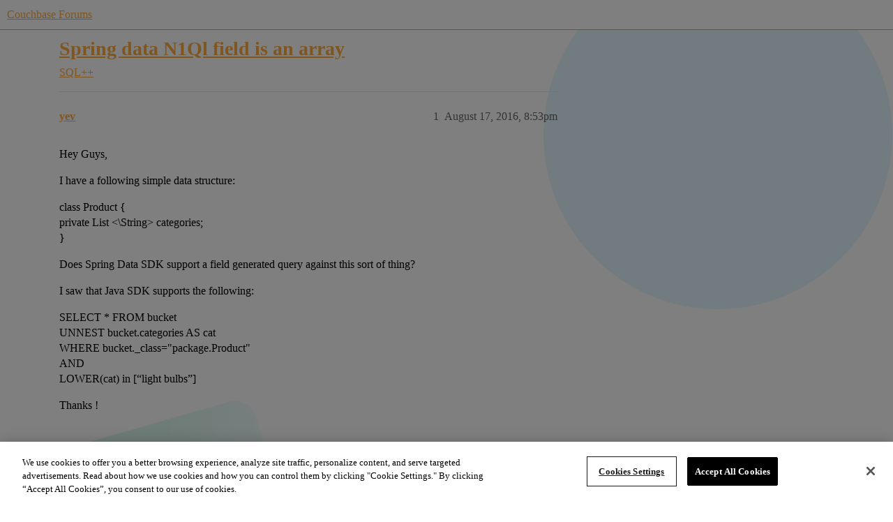

--- FILE ---
content_type: text/html; charset=utf-8
request_url: https://www.couchbase.com/forums/t/spring-data-n1ql-field-is-an-array/9606
body_size: 5285
content:
<!DOCTYPE html>
<html lang="en">
  <head>
    <meta charset="utf-8">
    <title>Spring data N1Ql field is an array - SQL++ - Couchbase Forums</title>
    <meta name="description" content="Hey Guys, 

I have a following simple data structure: 

class Product {    private List &amp;lt;\String&amp;gt; categories; } 

Does Spring Data SDK support a field generated query against this sort of thing? 

I saw that Java SDK sup&amp;hellip;">
    <meta name="generator" content="Discourse 2026.1.0-latest - https://github.com/discourse/discourse version f8f53ac5e8e4348ae308fcddc078766463d5e5f3">
<link rel="icon" type="image/png" href="https://global.discourse-cdn.com/couchbase/optimized/2X/5/5c3358874946bfe880e9bf3ffda96c2bc67451a6_2_32x32.png">
<link rel="apple-touch-icon" type="image/png" href="https://global.discourse-cdn.com/couchbase/optimized/2X/b/b979c51a7b008edb40f4aaf42a8b8946bc100805_2_180x180.png">
<meta name="theme-color" media="all" content="#ffffff">

<meta name="color-scheme" content="light">

<meta name="viewport" content="width=device-width, initial-scale=1.0, minimum-scale=1.0, viewport-fit=cover">
<meta name="discourse-base-uri" content="/forums">
<link rel="canonical" href="https://www.couchbase.com/forums/t/spring-data-n1ql-field-is-an-array/9606" />


<link rel="search" type="application/opensearchdescription+xml" href="https://www.couchbase.com/forums/opensearch.xml" title="Couchbase Forums Search">

    
    <link href="https://sea2.discourse-cdn.com/couchbase/forums/stylesheets/color_definitions_couchbase-peach_9_5_1f0d249593fb93933422acc5aebabb4255ca9e26.css?__ws=www.couchbase.com" media="all" rel="stylesheet" class="light-scheme" data-scheme-id="9"/>

<link href="https://sea2.discourse-cdn.com/couchbase/forums/stylesheets/common_a002a4f35323235e27390dc06e5ee78ec81ead32.css?__ws=www.couchbase.com" media="all" rel="stylesheet" data-target="common"  />

  <link href="https://sea2.discourse-cdn.com/couchbase/forums/stylesheets/mobile_a002a4f35323235e27390dc06e5ee78ec81ead32.css?__ws=www.couchbase.com" media="(max-width: 39.99999rem)" rel="stylesheet" data-target="mobile"  />
  <link href="https://sea2.discourse-cdn.com/couchbase/forums/stylesheets/desktop_a002a4f35323235e27390dc06e5ee78ec81ead32.css?__ws=www.couchbase.com" media="(min-width: 40rem)" rel="stylesheet" data-target="desktop"  />



    <link href="https://sea2.discourse-cdn.com/couchbase/forums/stylesheets/checklist_a002a4f35323235e27390dc06e5ee78ec81ead32.css?__ws=www.couchbase.com" media="all" rel="stylesheet" data-target="checklist"  />
    <link href="https://sea2.discourse-cdn.com/couchbase/forums/stylesheets/discourse-ai_a002a4f35323235e27390dc06e5ee78ec81ead32.css?__ws=www.couchbase.com" media="all" rel="stylesheet" data-target="discourse-ai"  />
    <link href="https://sea2.discourse-cdn.com/couchbase/forums/stylesheets/discourse-akismet_a002a4f35323235e27390dc06e5ee78ec81ead32.css?__ws=www.couchbase.com" media="all" rel="stylesheet" data-target="discourse-akismet"  />
    <link href="https://sea2.discourse-cdn.com/couchbase/forums/stylesheets/discourse-algolia_a002a4f35323235e27390dc06e5ee78ec81ead32.css?__ws=www.couchbase.com" media="all" rel="stylesheet" data-target="discourse-algolia"  />
    <link href="https://sea2.discourse-cdn.com/couchbase/forums/stylesheets/discourse-cakeday_a002a4f35323235e27390dc06e5ee78ec81ead32.css?__ws=www.couchbase.com" media="all" rel="stylesheet" data-target="discourse-cakeday"  />
    <link href="https://sea2.discourse-cdn.com/couchbase/forums/stylesheets/discourse-data-explorer_a002a4f35323235e27390dc06e5ee78ec81ead32.css?__ws=www.couchbase.com" media="all" rel="stylesheet" data-target="discourse-data-explorer"  />
    <link href="https://sea2.discourse-cdn.com/couchbase/forums/stylesheets/discourse-details_a002a4f35323235e27390dc06e5ee78ec81ead32.css?__ws=www.couchbase.com" media="all" rel="stylesheet" data-target="discourse-details"  />
    <link href="https://sea2.discourse-cdn.com/couchbase/forums/stylesheets/discourse-github_a002a4f35323235e27390dc06e5ee78ec81ead32.css?__ws=www.couchbase.com" media="all" rel="stylesheet" data-target="discourse-github"  />
    <link href="https://sea2.discourse-cdn.com/couchbase/forums/stylesheets/discourse-lazy-videos_a002a4f35323235e27390dc06e5ee78ec81ead32.css?__ws=www.couchbase.com" media="all" rel="stylesheet" data-target="discourse-lazy-videos"  />
    <link href="https://sea2.discourse-cdn.com/couchbase/forums/stylesheets/discourse-local-dates_a002a4f35323235e27390dc06e5ee78ec81ead32.css?__ws=www.couchbase.com" media="all" rel="stylesheet" data-target="discourse-local-dates"  />
    <link href="https://sea2.discourse-cdn.com/couchbase/forums/stylesheets/discourse-narrative-bot_a002a4f35323235e27390dc06e5ee78ec81ead32.css?__ws=www.couchbase.com" media="all" rel="stylesheet" data-target="discourse-narrative-bot"  />
    <link href="https://sea2.discourse-cdn.com/couchbase/forums/stylesheets/discourse-policy_a002a4f35323235e27390dc06e5ee78ec81ead32.css?__ws=www.couchbase.com" media="all" rel="stylesheet" data-target="discourse-policy"  />
    <link href="https://sea2.discourse-cdn.com/couchbase/forums/stylesheets/discourse-presence_a002a4f35323235e27390dc06e5ee78ec81ead32.css?__ws=www.couchbase.com" media="all" rel="stylesheet" data-target="discourse-presence"  />
    <link href="https://sea2.discourse-cdn.com/couchbase/forums/stylesheets/discourse-solved_a002a4f35323235e27390dc06e5ee78ec81ead32.css?__ws=www.couchbase.com" media="all" rel="stylesheet" data-target="discourse-solved"  />
    <link href="https://sea2.discourse-cdn.com/couchbase/forums/stylesheets/discourse-templates_a002a4f35323235e27390dc06e5ee78ec81ead32.css?__ws=www.couchbase.com" media="all" rel="stylesheet" data-target="discourse-templates"  />
    <link href="https://sea2.discourse-cdn.com/couchbase/forums/stylesheets/discourse-topic-voting_a002a4f35323235e27390dc06e5ee78ec81ead32.css?__ws=www.couchbase.com" media="all" rel="stylesheet" data-target="discourse-topic-voting"  />
    <link href="https://sea2.discourse-cdn.com/couchbase/forums/stylesheets/footnote_a002a4f35323235e27390dc06e5ee78ec81ead32.css?__ws=www.couchbase.com" media="all" rel="stylesheet" data-target="footnote"  />
    <link href="https://sea2.discourse-cdn.com/couchbase/forums/stylesheets/hosted-site_a002a4f35323235e27390dc06e5ee78ec81ead32.css?__ws=www.couchbase.com" media="all" rel="stylesheet" data-target="hosted-site"  />
    <link href="https://sea2.discourse-cdn.com/couchbase/forums/stylesheets/poll_a002a4f35323235e27390dc06e5ee78ec81ead32.css?__ws=www.couchbase.com" media="all" rel="stylesheet" data-target="poll"  />
    <link href="https://sea2.discourse-cdn.com/couchbase/forums/stylesheets/spoiler-alert_a002a4f35323235e27390dc06e5ee78ec81ead32.css?__ws=www.couchbase.com" media="all" rel="stylesheet" data-target="spoiler-alert"  />
    <link href="https://sea2.discourse-cdn.com/couchbase/forums/stylesheets/discourse-ai_mobile_a002a4f35323235e27390dc06e5ee78ec81ead32.css?__ws=www.couchbase.com" media="(max-width: 39.99999rem)" rel="stylesheet" data-target="discourse-ai_mobile"  />
    <link href="https://sea2.discourse-cdn.com/couchbase/forums/stylesheets/discourse-solved_mobile_a002a4f35323235e27390dc06e5ee78ec81ead32.css?__ws=www.couchbase.com" media="(max-width: 39.99999rem)" rel="stylesheet" data-target="discourse-solved_mobile"  />
    <link href="https://sea2.discourse-cdn.com/couchbase/forums/stylesheets/discourse-topic-voting_mobile_a002a4f35323235e27390dc06e5ee78ec81ead32.css?__ws=www.couchbase.com" media="(max-width: 39.99999rem)" rel="stylesheet" data-target="discourse-topic-voting_mobile"  />
    <link href="https://sea2.discourse-cdn.com/couchbase/forums/stylesheets/discourse-ai_desktop_a002a4f35323235e27390dc06e5ee78ec81ead32.css?__ws=www.couchbase.com" media="(min-width: 40rem)" rel="stylesheet" data-target="discourse-ai_desktop"  />
    <link href="https://sea2.discourse-cdn.com/couchbase/forums/stylesheets/discourse-topic-voting_desktop_a002a4f35323235e27390dc06e5ee78ec81ead32.css?__ws=www.couchbase.com" media="(min-width: 40rem)" rel="stylesheet" data-target="discourse-topic-voting_desktop"  />
    <link href="https://sea2.discourse-cdn.com/couchbase/forums/stylesheets/poll_desktop_a002a4f35323235e27390dc06e5ee78ec81ead32.css?__ws=www.couchbase.com" media="(min-width: 40rem)" rel="stylesheet" data-target="poll_desktop"  />

  <link href="https://sea2.discourse-cdn.com/couchbase/forums/stylesheets/common_theme_12_c52a0051cb409f43c6583a079936a20091a2cfe9.css?__ws=www.couchbase.com" media="all" rel="stylesheet" data-target="common_theme" data-theme-id="12" data-theme-name="discourse clickable topic"/>
<link href="https://sea2.discourse-cdn.com/couchbase/forums/stylesheets/common_theme_10_081debb9097d2ce3e3f94fed3b9eb3f478157a00.css?__ws=www.couchbase.com" media="all" rel="stylesheet" data-target="common_theme" data-theme-id="10" data-theme-name="modern category + group boxes"/>
<link href="https://sea2.discourse-cdn.com/couchbase/forums/stylesheets/common_theme_5_db5dc3852d7164a8c9ce38d9000ad586c782ef80.css?__ws=www.couchbase.com" media="all" rel="stylesheet" data-target="common_theme" data-theme-id="5" data-theme-name="mint"/>
<link href="https://sea2.discourse-cdn.com/couchbase/forums/stylesheets/common_theme_16_645db952432c7a327b13f3691032e64b5cea9d15.css?__ws=www.couchbase.com" media="all" rel="stylesheet" data-target="common_theme" data-theme-id="16" data-theme-name="couchbase 2"/>
<link href="https://sea2.discourse-cdn.com/couchbase/forums/stylesheets/common_theme_4_cd313cc8c0a2bb358bfc4d1a2ba88c67c370611b.css?__ws=www.couchbase.com" media="all" rel="stylesheet" data-target="common_theme" data-theme-id="4" data-theme-name="header alignment fix"/>
    <link href="https://sea2.discourse-cdn.com/couchbase/forums/stylesheets/mobile_theme_10_fdf6eb40f31776df6a10592f47726f44124b9a30.css?__ws=www.couchbase.com" media="(max-width: 39.99999rem)" rel="stylesheet" data-target="mobile_theme" data-theme-id="10" data-theme-name="modern category + group boxes"/>
<link href="https://sea2.discourse-cdn.com/couchbase/forums/stylesheets/mobile_theme_5_e88b75e496236ee9b412cd74d65e392b323c7763.css?__ws=www.couchbase.com" media="(max-width: 39.99999rem)" rel="stylesheet" data-target="mobile_theme" data-theme-id="5" data-theme-name="mint"/>
    <link href="https://sea2.discourse-cdn.com/couchbase/forums/stylesheets/desktop_theme_5_35e98e2787b84b97c22440d802d9b52d79068b05.css?__ws=www.couchbase.com" media="(min-width: 40rem)" rel="stylesheet" data-target="desktop_theme" data-theme-id="5" data-theme-name="mint"/>
<link href="https://sea2.discourse-cdn.com/couchbase/forums/stylesheets/desktop_theme_16_7389a0c931027b5d50e7846c8ece13ec8ce57c9c.css?__ws=www.couchbase.com" media="(min-width: 40rem)" rel="stylesheet" data-target="desktop_theme" data-theme-id="16" data-theme-name="couchbase 2"/>

    <!-- OneTrust Cookies Consent Notice start for couchbase.com -->
<script src="https://cdn.cookielaw.org/scripttemplates/otSDKStub.js" type="text/javascript" charset="UTF-8" data-domain-script="748511ff-10bf-44bf-88b8-36382e5b5fd9" nonce="hZ4GcFqLxhP1ZoLgXOYm3Xgpd"></script>
<script defer="" src="https://sea2.discourse-cdn.com/couchbase/forums/theme-javascripts/2df556397df68459021c8c7a3df544d74b5bfb1b.js?__ws=www.couchbase.com" data-theme-id="17" nonce="hZ4GcFqLxhP1ZoLgXOYm3Xgpd"></script>
<!-- OneTrust Cookies Consent Notice end for couchbase.com -->
    
        <link rel="alternate nofollow" type="application/rss+xml" title="RSS feed of &#39;Spring data N1Ql field is an array&#39;" href="https://www.couchbase.com/forums/t/spring-data-n1ql-field-is-an-array/9606.rss" />
    <meta property="og:site_name" content="Couchbase Forums" />
<meta property="og:type" content="website" />
<meta name="twitter:card" content="summary" />
<meta name="twitter:image" content="https://global.discourse-cdn.com/couchbase/original/2X/0/01f9ae109c030e7bf64d0812eaa8a3b08cf5ce60.png" />
<meta property="og:image" content="https://global.discourse-cdn.com/couchbase/original/2X/3/3d0d79fb182d067253be4666da0e1ec321b9536b.svg" />
<meta property="og:url" content="https://www.couchbase.com/forums/t/spring-data-n1ql-field-is-an-array/9606" />
<meta name="twitter:url" content="https://www.couchbase.com/forums/t/spring-data-n1ql-field-is-an-array/9606" />
<meta property="og:title" content="Spring data N1Ql field is an array" />
<meta name="twitter:title" content="Spring data N1Ql field is an array" />
<meta property="og:description" content="Hey Guys,  I have a following simple data structure:  class Product {  private List &lt;\String&gt; categories;  }  Does Spring Data SDK support a field generated query against this sort of thing?  I saw that Java SDK supports the following:  SELECT * FROM bucket  UNNEST bucket.categories AS cat  WHERE bucket._class=&quot;package.Product&quot;  AND  LOWER(cat) in [“light bulbs”]  Thanks !" />
<meta name="twitter:description" content="Hey Guys,  I have a following simple data structure:  class Product {  private List &lt;\String&gt; categories;  }  Does Spring Data SDK support a field generated query against this sort of thing?  I saw that Java SDK supports the following:  SELECT * FROM bucket  UNNEST bucket.categories AS cat  WHERE bucket._class=&quot;package.Product&quot;  AND  LOWER(cat) in [“light bulbs”]  Thanks !" />
<meta property="og:article:section" content="SQL++" />
<meta property="og:article:section:color" content="C71A25" />
<meta property="article:published_time" content="2016-08-17T20:53:12+00:00" />
<meta property="og:ignore_canonical" content="true" />


    <script type="application/ld+json">{"@context":"http://schema.org","@type":"QAPage","name":"Spring data N1Ql field is an array","mainEntity":{"@type":"Question","name":"Spring data N1Ql field is an array","text":"Hey Guys,\n\nI have a following simple data structure:\n\nclass Product {\n\nprivate List &lt;\\String&gt; categories;\n\n}\n\nDoes Spring Data SDK support a field generated query against this sort of thing?\n\nI saw that Java SDK supports the following:\n\nSELECT * FROM bucket\n\nUNNEST bucket.categories AS cat\n\nWHERE bu&hellip;","upvoteCount":0,"answerCount":0,"datePublished":"2016-08-17T20:53:11.927Z","author":{"@type":"Person","name":"yev","url":"https://www.couchbase.com/forums/u/yev"}}}</script>
  </head>
  <body class="crawler ">
    
    <header>
  <a href="/forums/">Couchbase Forums</a>
</header>

    <div id="main-outlet" class="wrap" role="main">
        <div id="topic-title">
    <h1>
      <a href="/forums/t/spring-data-n1ql-field-is-an-array/9606">Spring data N1Ql field is an array</a>
    </h1>

      <div class="topic-category" itemscope itemtype="http://schema.org/BreadcrumbList">
          <span itemprop="itemListElement" itemscope itemtype="http://schema.org/ListItem">
            <a href="/forums/c/sql/16" class="badge-wrapper bullet" itemprop="item">
              <span class='badge-category-bg' style='background-color: #C71A25'></span>
              <span class='badge-category clear-badge'>
                <span class='category-name' itemprop='name'>SQL++</span>
              </span>
            </a>
            <meta itemprop="position" content="1" />
          </span>
      </div>

  </div>

  

    <div itemscope itemtype='http://schema.org/DiscussionForumPosting'>
      <meta itemprop='headline' content='Spring data N1Ql field is an array'>
      <link itemprop='url' href='https://www.couchbase.com/forums/t/spring-data-n1ql-field-is-an-array/9606'>
      <meta itemprop='datePublished' content='2016-08-17T20:53:11Z'>
        <meta itemprop='articleSection' content='SQL++'>
      <meta itemprop='keywords' content=''>
      <div itemprop='publisher' itemscope itemtype="http://schema.org/Organization">
        <meta itemprop='name' content='Couchbase Forums'>
          <div itemprop='logo' itemscope itemtype="http://schema.org/ImageObject">
            <meta itemprop='url' content='https://global.discourse-cdn.com/couchbase/original/2X/0/01f9ae109c030e7bf64d0812eaa8a3b08cf5ce60.png'>
          </div>
      </div>


          <div id='post_1'  class='topic-body crawler-post'>
            <div class='crawler-post-meta'>
              <span class="creator" itemprop="author" itemscope itemtype="http://schema.org/Person">
                <a itemprop="url" rel='nofollow' href='https://www.couchbase.com/forums/u/yev'><span itemprop='name'>yev</span></a>
                
              </span>

                <link itemprop="mainEntityOfPage" href="https://www.couchbase.com/forums/t/spring-data-n1ql-field-is-an-array/9606">


              <span class="crawler-post-infos">
                  <time  datetime='2016-08-17T20:53:12Z' class='post-time'>
                    August 17, 2016,  8:53pm
                  </time>
                  <meta itemprop='dateModified' content='2016-08-17T20:53:12Z'>
              <span itemprop='position'>1</span>
              </span>
            </div>
            <div class='post' itemprop='text'>
              <p>Hey Guys,</p>
<p>I have a following simple data structure:</p>
<p>class Product {<br>
private List &lt;\String&gt; categories;<br>
}</p>
<p>Does Spring Data SDK support a field generated query against this sort of thing?</p>
<p>I saw that Java SDK supports the following:</p>
<p>SELECT * FROM bucket<br>
UNNEST bucket.categories AS cat<br>
WHERE bucket._class="package.Product"<br>
AND<br>
LOWER(cat) in [“light bulbs”]</p>
<p>Thanks !</p>
            </div>

            <div itemprop="interactionStatistic" itemscope itemtype="http://schema.org/InteractionCounter">
              <meta itemprop="interactionType" content="http://schema.org/LikeAction"/>
              <meta itemprop="userInteractionCount" content="0" />
              <span class='post-likes'></span>
            </div>


            
          </div>
          <div id='post_2' itemprop='comment' itemscope itemtype='http://schema.org/Comment' class='topic-body crawler-post'>
            <div class='crawler-post-meta'>
              <span class="creator" itemprop="author" itemscope itemtype="http://schema.org/Person">
                <a itemprop="url" rel='nofollow' href='https://www.couchbase.com/forums/u/simonbasle'><span itemprop='name'>simonbasle</span></a>
                
              </span>



              <span class="crawler-post-infos">
                  <time itemprop='datePublished' datetime='2016-08-18T07:19:57Z' class='post-time'>
                    August 18, 2016,  7:19am
                  </time>
                  <meta itemprop='dateModified' content='2016-08-18T07:19:57Z'>
              <span itemprop='position'>2</span>
              </span>
            </div>
            <div class='post' itemprop='text'>
              <p>hey <a class="mention" href="/forums/u/yev">@yev</a></p>
<p>Unfortunately no, support for arrays in query derivation isn’t in place and the framework cannot generate UNNEST type queries as of now.</p>
<p>But you can always provide custom method implementations (following the standard Spring Data procedures) or do  an inline query (where you write most of the query statement as a <code>String</code> in the <code>@Query()</code> annotation).</p>
            </div>

            <div itemprop="interactionStatistic" itemscope itemtype="http://schema.org/InteractionCounter">
              <meta itemprop="interactionType" content="http://schema.org/LikeAction"/>
              <meta itemprop="userInteractionCount" content="0" />
              <span class='post-likes'></span>
            </div>


            
          </div>
          <div id='post_3' itemprop='comment' itemscope itemtype='http://schema.org/Comment' class='topic-body crawler-post'>
            <div class='crawler-post-meta'>
              <span class="creator" itemprop="author" itemscope itemtype="http://schema.org/Person">
                <a itemprop="url" rel='nofollow' href='https://www.couchbase.com/forums/u/yev'><span itemprop='name'>yev</span></a>
                
              </span>



              <span class="crawler-post-infos">
                  <time itemprop='datePublished' datetime='2016-08-18T16:26:04Z' class='post-time'>
                    August 18, 2016,  4:26pm
                  </time>
                  <meta itemprop='dateModified' content='2016-08-18T16:26:04Z'>
              <span itemprop='position'>3</span>
              </span>
            </div>
            <div class='post' itemprop='text'>
              <p>Thanks <a class="mention" href="/forums/u/simonbasle">@simonbasle</a></p>
<p>I got it working via <span class="mention">@Query</span>.</p>
<p>I was also trying the DSL, but wasn’t having much luck, any chance for a quick look/correction below?</p>
<pre><code>   Statement statement = select("*")
            .from(i("bucket"))
            .unnest(x("bucket.categories").as(x("cat")))
            .where(x("bucket._class").eq(s("package.Product")))
            .and(x("cat").in(x("$categories"))))
            .limit(10);

    JsonObject placeholderValues = JsonObject.create().put("categories", category);
    N1qlQuery q = N1qlQuery.parameterized(statement, placeholderValues);
    for (N1qlQueryRow row : bucket.query(q)) {
        System.out.println(row);
    }
</code></pre>
            </div>

            <div itemprop="interactionStatistic" itemscope itemtype="http://schema.org/InteractionCounter">
              <meta itemprop="interactionType" content="http://schema.org/LikeAction"/>
              <meta itemprop="userInteractionCount" content="0" />
              <span class='post-likes'></span>
            </div>


            
          </div>
          <div id='post_4' itemprop='comment' itemscope itemtype='http://schema.org/Comment' class='topic-body crawler-post'>
            <div class='crawler-post-meta'>
              <span class="creator" itemprop="author" itemscope itemtype="http://schema.org/Person">
                <a itemprop="url" rel='nofollow' href='https://www.couchbase.com/forums/u/simonbasle'><span itemprop='name'>simonbasle</span></a>
                
              </span>



              <span class="crawler-post-infos">
                  <time itemprop='datePublished' datetime='2016-08-19T10:17:51Z' class='post-time'>
                    August 19, 2016, 10:17am
                  </time>
                  <meta itemprop='dateModified' content='2016-08-19T10:17:51Z'>
              <span itemprop='position'>4</span>
              </span>
            </div>
            <div class='post' itemprop='text'>
              <p>For the DSL, I think compared to your original request your missing the array brackets around the <code>$category</code> in the <code>IN</code> clause.</p>
            </div>

            <div itemprop="interactionStatistic" itemscope itemtype="http://schema.org/InteractionCounter">
              <meta itemprop="interactionType" content="http://schema.org/LikeAction"/>
              <meta itemprop="userInteractionCount" content="0" />
              <span class='post-likes'></span>
            </div>


            
          </div>
          <div id='post_5' itemprop='comment' itemscope itemtype='http://schema.org/Comment' class='topic-body crawler-post'>
            <div class='crawler-post-meta'>
              <span class="creator" itemprop="author" itemscope itemtype="http://schema.org/Person">
                <a itemprop="url" rel='nofollow' href='https://www.couchbase.com/forums/u/yev'><span itemprop='name'>yev</span></a>
                
              </span>



              <span class="crawler-post-infos">
                  <time itemprop='datePublished' datetime='2016-08-19T16:03:45Z' class='post-time'>
                    August 19, 2016,  4:03pm
                  </time>
                  <meta itemprop='dateModified' content='2016-08-19T16:03:45Z'>
              <span itemprop='position'>5</span>
              </span>
            </div>
            <div class='post' itemprop='text'>
              <p><a class="mention" href="/forums/u/simonbasle">@simonbasle</a> I assumed brackets were going to be generated, duh. Thank you !</p>
            </div>

            <div itemprop="interactionStatistic" itemscope itemtype="http://schema.org/InteractionCounter">
              <meta itemprop="interactionType" content="http://schema.org/LikeAction"/>
              <meta itemprop="userInteractionCount" content="0" />
              <span class='post-likes'></span>
            </div>


            
          </div>
    </div>


    <div id="related-topics" class="more-topics__list " role="complementary" aria-labelledby="related-topics-title">
  <h3 id="related-topics-title" class="more-topics__list-title">
    Related topics
  </h3>
  <div class="topic-list-container" itemscope itemtype='http://schema.org/ItemList'>
    <meta itemprop='itemListOrder' content='http://schema.org/ItemListOrderDescending'>
    <table class='topic-list'>
      <thead>
        <tr>
          <th>Topic</th>
          <th></th>
          <th class="replies">Replies</th>
          <th class="views">Views</th>
          <th>Activity</th>
        </tr>
      </thead>
      <tbody>
          <tr class="topic-list-item" id="topic-list-item-23925">
            <td class="main-link" itemprop='itemListElement' itemscope itemtype='http://schema.org/ListItem'>
              <meta itemprop='position' content='1'>
              <span class="link-top-line">
                <a itemprop='url' href='https://www.couchbase.com/forums/t/how-to-fetch-data-using-arraylist/23925' class='title raw-link raw-topic-link'>How to fetch data using arraylist?</a>
              </span>
              <div class="link-bottom-line">
                  <a href='/forums/c/java-sdk/5' class='badge-wrapper bullet'>
                    <span class='badge-category-bg' style='background-color: #7BBDCB'></span>
                    <span class='badge-category clear-badge'>
                      <span class='category-name'>Java SDK</span>
                    </span>
                  </a>
                  <div class="discourse-tags">
                      <a href='https://www.couchbase.com/forums/tag/n1ql' class='discourse-tag'>n1ql</a>
                      
                  </div>
              </div>
            </td>
            <td class="replies">
              <span class='posts' title='posts'>2</span>
            </td>
            <td class="views">
              <span class='views' title='views'>1559</span>
            </td>
            <td>
              December 4, 2019
            </td>
          </tr>
          <tr class="topic-list-item" id="topic-list-item-10122">
            <td class="main-link" itemprop='itemListElement' itemscope itemtype='http://schema.org/ListItem'>
              <meta itemprop='position' content='2'>
              <span class="link-top-line">
                <a itemprop='url' href='https://www.couchbase.com/forums/t/how-to-select-field-from-document-using-n1ql-and-springdata/10122' class='title raw-link raw-topic-link'>How to select field from document using n1ql and springdata</a>
              </span>
              <div class="link-bottom-line">
                  <a href='/forums/c/sql/16' class='badge-wrapper bullet'>
                    <span class='badge-category-bg' style='background-color: #C71A25'></span>
                    <span class='badge-category clear-badge'>
                      <span class='category-name'>SQL++</span>
                    </span>
                  </a>
                  <div class="discourse-tags">
                  </div>
              </div>
            </td>
            <td class="replies">
              <span class='posts' title='posts'>1</span>
            </td>
            <td class="views">
              <span class='views' title='views'>2123</span>
            </td>
            <td>
              September 27, 2016
            </td>
          </tr>
          <tr class="topic-list-item" id="topic-list-item-19796">
            <td class="main-link" itemprop='itemListElement' itemscope itemtype='http://schema.org/ListItem'>
              <meta itemprop='position' content='3'>
              <span class="link-top-line">
                <a itemprop='url' href='https://www.couchbase.com/forums/t/converting-variables-into-array-of-strings-before-it-is-a-part-of-n1ql-query/19796' class='title raw-link raw-topic-link'>Converting variables into array of strings before it is a part of N1ql query</a>
              </span>
              <div class="link-bottom-line">
                  <a href='/forums/c/sql/16' class='badge-wrapper bullet'>
                    <span class='badge-category-bg' style='background-color: #C71A25'></span>
                    <span class='badge-category clear-badge'>
                      <span class='category-name'>SQL++</span>
                    </span>
                  </a>
                  <div class="discourse-tags">
                  </div>
              </div>
            </td>
            <td class="replies">
              <span class='posts' title='posts'>1</span>
            </td>
            <td class="views">
              <span class='views' title='views'>790</span>
            </td>
            <td>
              January 18, 2019
            </td>
          </tr>
          <tr class="topic-list-item" id="topic-list-item-19707">
            <td class="main-link" itemprop='itemListElement' itemscope itemtype='http://schema.org/ListItem'>
              <meta itemprop='position' content='4'>
              <span class="link-top-line">
                <a itemprop='url' href='https://www.couchbase.com/forums/t/use-of-array-for-in-statement-in-n1ql-sdk-couchbase/19707' class='title raw-link raw-topic-link'>Use of Array For IN statement in N1QL - SDK Couchbase</a>
              </span>
              <div class="link-bottom-line">
                  <a href='/forums/c/java-sdk/5' class='badge-wrapper bullet'>
                    <span class='badge-category-bg' style='background-color: #7BBDCB'></span>
                    <span class='badge-category clear-badge'>
                      <span class='category-name'>Java SDK</span>
                    </span>
                  </a>
                  <div class="discourse-tags">
                      <a href='https://www.couchbase.com/forums/tag/n1ql' class='discourse-tag'>n1ql</a>
                      
                  </div>
              </div>
            </td>
            <td class="replies">
              <span class='posts' title='posts'>3</span>
            </td>
            <td class="views">
              <span class='views' title='views'>1519</span>
            </td>
            <td>
              January 14, 2019
            </td>
          </tr>
          <tr class="topic-list-item" id="topic-list-item-33440">
            <td class="main-link" itemprop='itemListElement' itemscope itemtype='http://schema.org/ListItem'>
              <meta itemprop='position' content='5'>
              <span class="link-top-line">
                <a itemprop='url' href='https://www.couchbase.com/forums/t/jsonarray-query-for-spring-data-couchbase/33440' class='title raw-link raw-topic-link'>JsonArray query for spring data couchbase</a>
              </span>
              <div class="link-bottom-line">
                  <a href='/forums/c/java-sdk/5' class='badge-wrapper bullet'>
                    <span class='badge-category-bg' style='background-color: #7BBDCB'></span>
                    <span class='badge-category clear-badge'>
                      <span class='category-name'>Java SDK</span>
                    </span>
                  </a>
                  <div class="discourse-tags">
                  </div>
              </div>
            </td>
            <td class="replies">
              <span class='posts' title='posts'>4</span>
            </td>
            <td class="views">
              <span class='views' title='views'>722</span>
            </td>
            <td>
              April 28, 2022
            </td>
          </tr>
      </tbody>
    </table>
  </div>
</div>





    </div>
    <footer class="container wrap">
  <nav class='crawler-nav'>
    <ul>
      <li itemscope itemtype='http://schema.org/SiteNavigationElement'>
        <span itemprop='name'>
          <a href='/forums/' itemprop="url">Home </a>
        </span>
      </li>
      <li itemscope itemtype='http://schema.org/SiteNavigationElement'>
        <span itemprop='name'>
          <a href='/forums/categories' itemprop="url">Categories </a>
        </span>
      </li>
      <li itemscope itemtype='http://schema.org/SiteNavigationElement'>
        <span itemprop='name'>
          <a href='/forums/guidelines' itemprop="url">Guidelines </a>
        </span>
      </li>
        <li itemscope itemtype='http://schema.org/SiteNavigationElement'>
          <span itemprop='name'>
            <a href='https://www.couchbase.com/terms-of-use/' itemprop="url">Terms of Service </a>
          </span>
        </li>
        <li itemscope itemtype='http://schema.org/SiteNavigationElement'>
          <span itemprop='name'>
            <a href='https://www.couchbase.com/privacy-policy/' itemprop="url">Privacy Policy </a>
          </span>
        </li>
    </ul>
  </nav>
  <p class='powered-by-link'>Powered by <a href="https://www.discourse.org">Discourse</a>, best viewed with JavaScript enabled</p>
</footer>

    
    <!-- EXPORTED TAGS --> 




<!-- Tags for Couchbase oneTag --> 
 
<!-- One Tag Conditional Container: Couchbase (6792) | Couchbase oneTag (5045) -->

<script defer="" src="https://sea2.discourse-cdn.com/couchbase/forums/theme-javascripts/765d3fc3b37993abe7dd787de7e1456451838c49.js?__ws=www.couchbase.com" data-theme-id="16" nonce="hZ4GcFqLxhP1ZoLgXOYm3Xgpd"></script>
  </body>
  
</html>


--- FILE ---
content_type: text/css
request_url: https://sea2.discourse-cdn.com/couchbase/forums/stylesheets/common_theme_16_645db952432c7a327b13f3691032e64b5cea9d15.css?__ws=www.couchbase.com
body_size: 91
content:
.nav-pills li a.active{background:var(--tertiary);border:1px solid var(--tertiary)}#main{background:rgba(255,171,65,.14)}#main-outlet::before{display:none}#main-outlet::after{display:none}.navigation-topics .container.list-container{box-shadow:0 8px 60px 0 rgba(221,221,221,.1),0 12px 90px 0 rgba(255,120,0,.1)}.custom-homepage-columns .col{box-shadow:0 8px 60px 0 rgba(221,221,221,.1),0 12px 90px 0 rgba(255,120,0,.1)}.search-menu .search-input input#search-term,.search-menu-container .search-input input#search-term{border-width:1px}.custom-homepage-columns .col .btn-more,.custom-homepage-columns .col .btn-more:hover{background:#000;border-color:#000}.d-header .login-button,.d-header .sign-up-button,.d-header .login-button:hover,.d-header .sign-up-button:hover{background:#000 !important;border-color:#000 !important}#main-outlet-wrapper .sidebar-wrapper{box-shadow:0 8px 27px 0 var(--tertiary)}
/*# sourceMappingURL=common_theme_16_645db952432c7a327b13f3691032e64b5cea9d15.css.map?__ws=www.couchbase.com */


--- FILE ---
content_type: text/css
request_url: https://sea2.discourse-cdn.com/couchbase/forums/stylesheets/common_theme_4_cd313cc8c0a2bb358bfc4d1a2ba88c67c370611b.css?__ws=www.couchbase.com
body_size: -146
content:
body.algolia-enabled .algolia-holder form{margin-bottom:0}.d-header-icons{display:flex;align-items:center}
/*# sourceMappingURL=common_theme_4_cd313cc8c0a2bb358bfc4d1a2ba88c67c370611b.css.map?__ws=www.couchbase.com */
